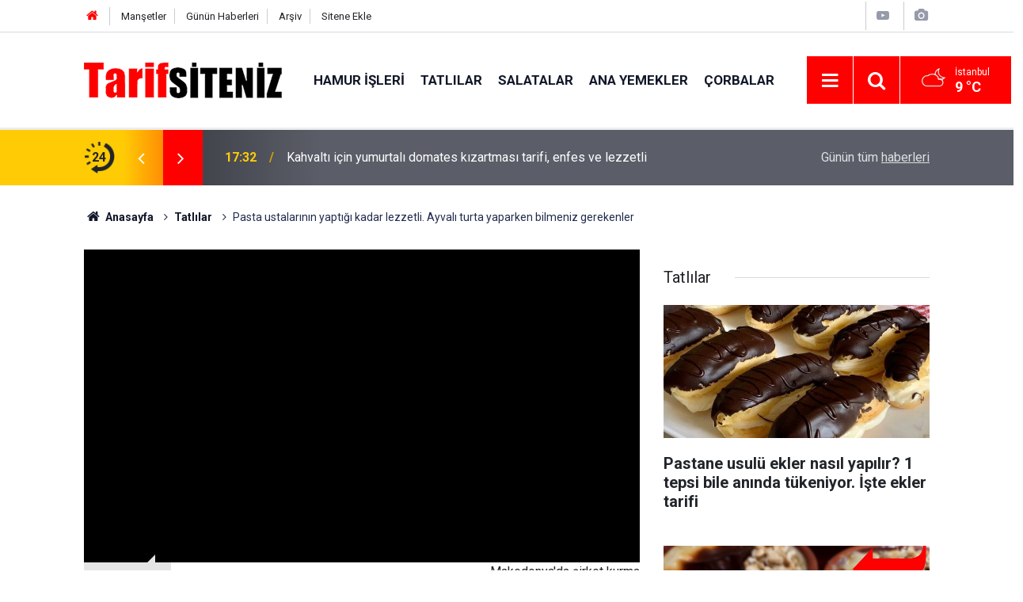

--- FILE ---
content_type: text/html; charset=UTF-8
request_url: https://www.tarifsiteniz.com/tatlilar/pasta-ustalarinin-yaptigi-kadar-lezzetli-ayvali-turta-yaparken-bilmeniz-gerekenler-428
body_size: 7498
content:
<!doctype html>
	<html lang="tr">
	<head>
		<meta charset="utf-8"/>
		<meta http-equiv="X-UA-Compatible" content="IE=edge"/>
		<meta name="viewport" content="width=device-width, initial-scale=1"/>
		<title>Pasta ustalarının yaptığı kadar lezzetli. Ayvalı turta yaparken bilmeniz gerekenler</title>
		<meta name="description" content="Kış meyvelerinin en sevileni ayva ile yapılan ayvalı turtanın tarifini bu içerikte sizler için derledik.  Canınız tatlı çektiğinde işte işinize yarayacak tarif" />
<link rel="canonical" href="https://www.tarifsiteniz.com/tatlilar/pasta-ustalarinin-yaptigi-kadar-lezzetli-ayvali-turta-yaparken-bilmeniz-gerekenler-428" />
<link rel="amphtml" href="https://www.tarifsiteniz.com/amp/tatlilar/pasta-ustalarinin-yaptigi-kadar-lezzetli-ayvali-turta-yaparken-bilmeniz-gerekenler-428" />
<meta property="og:type" content="article" />
<meta property="og:site_name" content="Tarif Siteniz" />
<meta property="og:url" content="https://www.tarifsiteniz.com/tatlilar/pasta-ustalarinin-yaptigi-kadar-lezzetli-ayvali-turta-yaparken-bilmeniz-gerekenler-428" />
<meta property="og:title" content="Pasta ustalarının yaptığı kadar lezzetli. Ayvalı turta yaparken bilmeniz gerekenler" />
<meta property="og:description" content="Kış meyvelerinin en sevileni ayva ile yapılan ayvalı turtanın tarifini bu içerikte sizler için derledik.  Canınız tatlı çektiğinde işte işinize yarayacak tarif" />
<meta property="og:image" content="https://cdn.tarifsiteniz.com/news/439.jpg" />
<meta property="og:image:width" content="702" />
<meta property="og:image:height" content="351" />
<meta name="twitter:card" content="summary_large_image" />
<meta name="twitter:url"  content="https://www.tarifsiteniz.com/tatlilar/pasta-ustalarinin-yaptigi-kadar-lezzetli-ayvali-turta-yaparken-bilmeniz-gerekenler-428" />
<meta name="twitter:title" content="Pasta ustalarının yaptığı kadar lezzetli. Ayvalı turta yaparken bilmeniz gerekenler" />
<meta name="twitter:description" content="Kış meyvelerinin en sevileni ayva ile yapılan ayvalı turtanın tarifini bu içerikte sizler için derledik.  Canınız tatlı çektiğinde işte işinize yarayacak tarif" />
<meta name="twitter:image" content="https://cdn.tarifsiteniz.com/news/439.jpg" />
<meta name="articleSection" value="news" />
		<meta name="robots" content="max-snippet:-1, max-image-preview:large, max-video-preview:-1"/>
		<link rel="manifest" href="/manifest.json"/>
		<link rel="icon" href="https://www.tarifsiteniz.com/d/assets/favicon/favicon.ico"/>
		<meta name="generator" content="CM News 6.0"/>

		<link rel="preconnect" href="https://fonts.gstatic.com"/>
		<link rel="preconnect" href="https://www.google-analytics.com"/>
		<link rel="preconnect" href="https://tpc.googlesyndication.com"/>
		<link rel="preconnect" href="https://pagead2.googlesyndication.com"/>

		<link rel="stylesheet" href="https://www.tarifsiteniz.com/d/assets/bundle/2019-main.css?1668609926"/>

		<script>
			const BURL = "https://www.tarifsiteniz.com/",
				DURL = "https://cdn.tarifsiteniz.com/";
		</script>
		<script type="text/javascript" src="https://www.tarifsiteniz.com/d/assets/bundle/2019-main.js?1668609926" async></script>

		<!-- Google tag (gtag.js) -->
<script async src="https://www.googletagmanager.com/gtag/js?id=UA-214283325-1"></script>
<script>
window.dataLayer = window.dataLayer || [];
function gtag(){dataLayer.push(arguments);}
gtag('js', new Date());

gtag('config', 'UA-214283325-1');
</script>			</head>
	<body class="body-main news-detail news-5">
		<header class="base-header header-01">

	<div class="nav-top-container d-none d-lg-block">
		<div class="container">
			<div class="row">
				<div class="col">
					<nav class="nav-top">
	<div><a href="/" title="Anasayfa"><i class="icon-home"></i></a></div>
	<div><a href="/mansetler" title="Manşetler">Manşetler</a></div>
	<div>
		<a href="/son-haberler" title="Günün Haberleri">Günün Haberleri</a>
	</div>
	<div><a href="/ara" title="Arşiv">Arşiv</a></div>
	<div><a href="/sitene-ekle" title="Sitene Ekle">Sitene Ekle</a></div>
</nav>				</div>
				<div class="col-auto nav-icon">
					<div>
	<a href="/video_index.php" title="Web TV"><span class="icon-youtube-play"></span></a>
</div>
<div>
	<a href="/gallery_index.php" title="Foto Galeri"><span class="icon-camera"></span></a>
</div>
				</div>
			</div>
		</div>
	</div>

	<div class="nav-main-container">
		<div class="container">
			<div class="row h-100 align-items-center flex-nowrap">
				<div class="col-10 col-xl-auto brand">
					<a href="/" rel="home" title="Tarif Siteniz">
						<img class="lazy" loading="lazy" data-src="https://www.tarifsiteniz.com/d/assets/logo.png" alt="Tarif Siteniz" width="250" height="45"/>
					</a>
				</div>
				<div class="col-xl-auto d-none d-xl-block">
					<ul class="nav-main d-flex flex-row">
													<li>
								<a href="/hamur-isleri" title="Hamur İşleri">Hamur İşleri</a>
							</li>
														<li>
								<a href="/tatlilar" title="Tatlılar">Tatlılar</a>
							</li>
														<li>
								<a href="/salatalar" title="Salatalar">Salatalar</a>
							</li>
														<li>
								<a href="/ana-yemekler" title="Ana Yemekler">Ana Yemekler</a>
							</li>
														<li>
								<a href="/corbalar" title="Çorbalar">Çorbalar</a>
							</li>
												</ul>
				</div>
				<div class="col-2 col-xl-auto d-flex justify-content-end ml-auto">
					<ul class="nav-tool d-flex flex-row">
						<li>
							<button class="btn show-all-menu" aria-label="Menu"><i class="icon-menu"></i></button>
						</li>
						<!--li class="d-none d-sm-block"><button class="btn" aria-label="Ara"><i class="icon-search"></i></button></li-->
						<li class="d-none d-sm-block">
							<a class="btn" href="/ara"><i class="icon-search"></i></a>
						</li>
													<li class="align-items-center d-none d-lg-flex weather">
								<span class="weather-icon float-left"><i class="icon-accu-38"></i></span>
																<div class="weather-info float-left">
									<div class="city">İstanbul										<span>9 °C</span></div>
								</div>
							</li>
											</ul>
				</div>
			</div>
		</div>
	</div>

	<section class="bar-last-news">
	<div class="container d-flex align-items-center">
		<div class="icon">
			<i class="icon-spin-cm-1 animate-spin"></i>
			<span>24</span>
		</div>
		<div class="items">
			<div class="owl-carousel owl-align-items-center" data-options='{
				"items": 1,
				"rewind": true,
				"autoplay": true,
				"autoplayHoverPause": true,
				"dots": false,
				"nav": true,
				"navText": "icon-angle",
				"animateOut": "slideOutUp",
				"animateIn": "slideInUp"}'
			>
									<div class="item">
						<span class="time">17:32</span>
						<a href="/kahvaltilik/kahvalti-icin-yumurtali-domates-kizartmasi-tarifi-enfes-ve-lezzetli-492">Kahvaltı için yumurtalı domates kızartması tarifi, enfes ve lezzetli</a>
					</div>
										<div class="item">
						<span class="time">00:07</span>
						<a href="/bilgiler/makedonyada-oturum-izni-almak-artik-cok-kolay-491">Makedonya'da oturum izni almak artık çok kolay</a>
					</div>
										<div class="item">
						<span class="time">15:20</span>
						<a href="/corbalar/terbiyeli-ispanak-corbasi-tarifi-deneyen-vazgecemiyor-490">Terbiyeli Ispanak çorbası tarifi; Deneyen vazgeçemiyor</a>
					</div>
										<div class="item">
						<span class="time">16:34</span>
						<a href="/kahvaltilik/sogan-sevmeyenler-bile-bu-tarifi-cok-sevecek-kahvaltilarin-yeni-gozdesi-489">Soğan Sevmeyenler Bile Bu Tarifi Çok Sevecek! Kahvaltıların Yeni Gözdesi!</a>
					</div>
										<div class="item">
						<span class="time">21:49</span>
						<a href="/bilgiler/tavada-kestane-yapmanin-en-kolay-yolu-kabugu-tek-hamlede-soyuluyor-488">Tavada kestane yapmanın en kolay yolu: Kabuğu tek hamlede soyuluyor</a>
					</div>
										<div class="item">
						<span class="time">02:35</span>
						<a href="/corbalar/benim-diyen-ustalar-bile-bilmiyor-mercimek-corbasi-pisirirken-1-kepce-ekleyin-449">Mercimek çorbası pişirirken 1 kepçe ekleyin lezzeti üçe katlanıyor...</a>
					</div>
										<div class="item">
						<span class="time">19:43</span>
						<a href="/bilgiler/kocaeli-haberleri-en-hizli-kocaeli-baris-tarafindan-paylasiliyor-487">Kocaeli Haberleri en hızlı Kocaeli Barış tarafından paylaşılıyor</a>
					</div>
										<div class="item">
						<span class="time">19:51</span>
						<a href="/tatlilar/pastane-usulu-ekler-nasil-yapilir-1-tepsi-bile-aninda-tukeniyor-iste-ekler-tarifi-486">Pastane usulü ekler nasıl yapılır? 1 tepsi bile anında tükeniyor. İşte ekler tarifi</a>
					</div>
										<div class="item">
						<span class="time">22:58</span>
						<a href="/hamur-isleri/pisinin-kabarmasini-onleyen-hatayi-hep-yapmisiz-hamura-asla-eklemeyin-485">Pişinin kabarmasını önleyen hatayı hep yapmışız: Hamura asla eklemeyin</a>
					</div>
										<div class="item">
						<span class="time">13:26</span>
						<a href="/ana-yemekler/diyarbakirli-ustalara-gore-lezzetli-ciger-kavurma-pisirmenin-sirri-484">Diyarbakırlı ustalara göre lezzetli ciğer kavurma pişirmenin sırrı</a>
					</div>
								</div>
		</div>
		<div class="all-link">
			<a href="/son-haberler">Günün tüm <u>haberleri</u></a>
		</div>
	</div>
</section>
</header>

<section class="breadcrumbs">
	<div class="container">

		<ol>
			<li><a href="https://www.tarifsiteniz.com/"><h1><i class="icon-home"></i> Anasayfa</h1></a></li>
																		<li><a href="https://www.tarifsiteniz.com/tatlilar"><h2>Tatlılar</h2></a></li>
																					<li><h3>Pasta ustalarının yaptığı kadar lezzetli. Ayvalı turta yaparken bilmeniz gerekenler</h3></li>
									</ol>

	</div>
</section>
<!-- -->
	<main role="main">
				<div class="container section-padding-gutter">
							<div class="row">
		<div class="col-12 col-lg-8">
			<div class="page-content  news-scroll" data-pages="[{&quot;id&quot;:&quot;492&quot;,&quot;link&quot;:&quot;kahvaltilik\/kahvalti-icin-yumurtali-domates-kizartmasi-tarifi-enfes-ve-lezzetli-492&quot;},{&quot;id&quot;:&quot;491&quot;,&quot;link&quot;:&quot;bilgiler\/makedonyada-oturum-izni-almak-artik-cok-kolay-491&quot;},{&quot;id&quot;:&quot;490&quot;,&quot;link&quot;:&quot;corbalar\/terbiyeli-ispanak-corbasi-tarifi-deneyen-vazgecemiyor-490&quot;},{&quot;id&quot;:&quot;489&quot;,&quot;link&quot;:&quot;kahvaltilik\/sogan-sevmeyenler-bile-bu-tarifi-cok-sevecek-kahvaltilarin-yeni-gozdesi-489&quot;},{&quot;id&quot;:&quot;488&quot;,&quot;link&quot;:&quot;bilgiler\/tavada-kestane-yapmanin-en-kolay-yolu-kabugu-tek-hamlede-soyuluyor-488&quot;},{&quot;id&quot;:&quot;449&quot;,&quot;link&quot;:&quot;corbalar\/benim-diyen-ustalar-bile-bilmiyor-mercimek-corbasi-pisirirken-1-kepce-ekleyin-449&quot;},{&quot;id&quot;:&quot;487&quot;,&quot;link&quot;:&quot;bilgiler\/kocaeli-haberleri-en-hizli-kocaeli-baris-tarafindan-paylasiliyor-487&quot;},{&quot;id&quot;:&quot;486&quot;,&quot;link&quot;:&quot;tatlilar\/pastane-usulu-ekler-nasil-yapilir-1-tepsi-bile-aninda-tukeniyor-iste-ekler-tarifi-486&quot;},{&quot;id&quot;:&quot;485&quot;,&quot;link&quot;:&quot;hamur-isleri\/pisinin-kabarmasini-onleyen-hatayi-hep-yapmisiz-hamura-asla-eklemeyin-485&quot;},{&quot;id&quot;:&quot;484&quot;,&quot;link&quot;:&quot;ana-yemekler\/diyarbakirli-ustalara-gore-lezzetli-ciger-kavurma-pisirmenin-sirri-484&quot;}]">

			<div class="post-article" id="news-'428" data-order="1" data-id="428" data-title="Pasta ustalarının yaptığı kadar lezzetli. Ayvalı turta yaparken bilmeniz gerekenler" data-url="https://www.tarifsiteniz.com/tatlilar/pasta-ustalarinin-yaptigi-kadar-lezzetli-ayvali-turta-yaparken-bilmeniz-gerekenler-428">
	<div class="article-detail">

		<div class="article-image">
							<div class="news-media video-container"><iframe width="974" height="548" src="https://www.youtube.com/embed/l8rRKIEYCNg" title="Uzun Zamandır Bu Kadar Lezzetli Bir Şey Yemedim ☑️ Ağızda Dağılan Kıyır Kıyır Ayvalı Tart Tarifi" frameborder="0" allow="accelerometer; autoplay; clipboard-write; encrypted-media; gyroscope; picture-in-picture; web-share" allowfullscreen></iframe></div>
					</div>

		<aside class="article-side">
			<div class="position-sticky">
				<div class="content-date">
					<time class="p1" datetime="2023-03-10 20:42:54">20:42</time>
					<span class="p2">10 Mart 2023</span>
				</div>
				<div class="content-tools bookmark-block" data-type="1" data-twitter="">
					<button class="icon-mail-alt bg" onclick="return openPopUp_520x390('/send_to_friend.php?type=1&amp;id=428');" title="Arkadaşına Gönder"></button>
					<button class="icon-print bg" onclick="return openPopUp_670x500('/print.php?type=1&amp;id=428')" title="Yazdır"></button>

											<button class="icon-comment bg" onclick="$.scrollTo('#comment_form_428', 600);" title="Yorum Yap"></button>
														</div>
			</div>
		</aside>

		<article class="article-content">

			<div class="content-heading">
				<h1 class="content-title">Pasta ustalarının yaptığı kadar lezzetli. Ayvalı turta yaparken bilmeniz gerekenler</h1>
				<p class="content-description">Kış meyvelerinin en sevileni ayva ile yapılan ayvalı turtanın tarifini bu içerikte sizler için derledik.  Canınız tatlı çektiğinde işte işinize yarayacak tarif</p>
			</div>

						<section class="banner banner-wide"><script async src="//pagead2.googlesyndication.com/pagead/js/adsbygoogle.js"></script>
<!-- Duyarlı -->
<ins class="adsbygoogle"
     style="display:block"
     data-ad-client="ca-pub-6090753100479466"
     data-ad-slot="4800444190"
     data-ad-format="auto"
     data-full-width-responsive="true"></ins>
<script>
(adsbygoogle = window.adsbygoogle || []).push({});
</script></section>
		
			
			<div class="text-content">
				<p>Turta veya Tart, üstü açık bir hamur işi tabanı üzerinde bir dolgudan oluşan pişmiş bir yiyecek olarak bilinir. Türkiye'de Avrupa'da çokça yapılır. Hamur işi genellikle kısa tart hamuru olarak bilinir. Bu yiyecek tatlı veya tuzlu olarak tüketilebilir. Ancak modern tartlar genellikle meyve tabanlıdır, bazen de koyu krema ile olabilmektedir.</p><p>Son dönemin en popüler tariflerinden biri ise kış mevsiminde olmamız nedeniyle ayvalı turta.</p><p>Peki pastane ustalarının yaptığı kadar lezzetli ayvalı turta nasıl yapılıyor?</p><p><u><strong>Ayvalı turta için malzemeler:</strong></u></p><p>1 paket kabartma tozu.<br>125 gr margarin.<br>2 adet ayva.<br>2 Çorba Kaşığı Bal.<br>3 adet yumurta.<br>6 yemek kasığı toz şeker.<br>7 yemek kasığı tepeleme un.<br>Yarım limon kabuğu rendesi.<br>Yarım limon suyu.</p><p><strong><u>Ayvalı Turtanın Tarifi</u></strong></p><p>Yumurtalar ile toz şekeri köpürünceye kadar çırpın. Margarini eritip soğutun. Unu eleyin. Limon suyu, limon kabuğu rendesi ve margarini ilave edin. Un ve kabartma tozunu katıp karıştırın.</p><p>Yağlanmış, unlanmış turta kalıbına dökün. Ayvaları soyup ince dilimleyin. Turtanın üzerine dizin. Balı üzerine gezdirin. 180 derecede ısıtılmış fırında 30-35 dakika pişirin.</p><p>Süsleyip servise sunun.</p><p>Ayvalı turtayı ister kahve isterseniz çayla servis edebilirsiniz.<br></p></p>			</div>

			
			
			
			
			
			
			
		</article>

					<section class="banner banner-wide"><p><a href="https://www.makedonyadayasam.com/haberdetay/makedonya-da-sirket-nasil-kurulur">Makedonya'da şirket kurma</a></p></section>
		
		

<!-- -->

		
		
		
	</div>
</div>

			</div>
		</div>

			<div class="col-12 col-lg-4">
			<section class="side-content news-side-list ">
			<header class="side-caption">
			<div><span>Tatlılar </span></div>
		</header>
		<div class="row">
																<div class="col-12 mb-4 box-02">
						<div class="post-item ia">
			<a href="/tatlilar/pastane-usulu-ekler-nasil-yapilir-1-tepsi-bile-aninda-tukeniyor-iste-ekler-tarifi-486">
				<div class="imgc">
					<img class="lazy" loading="lazy" data-src="https://cdn.tarifsiteniz.com/news/510.jpg" alt="Pastane usulü ekler nasıl yapılır? 1 tepsi bile anında tükeniyor. İşte ekler tarifi"/>
				</div>
				<span class="t">Pastane usulü ekler nasıl yapılır? 1 tepsi bile anında tükeniyor. İşte ekler tarifi</span>
											</a>
		</div>
					</div>
			
														<div class="col-12 mb-4 box-02">
						<div class="post-item ia">
			<a href="/tatlilar/sutlac-yaparken-icine-3-kasik-ekleyin-civik-olmuyor-ve-kivami-tam-tutuyor-479">
				<div class="imgc">
					<img class="lazy" loading="lazy" data-src="https://cdn.tarifsiteniz.com/news/503.jpg" alt="Sütlaç yaparken içine 3 kaşık ekleyin, Cıvık olmuyor ve kıvamı tam tutuyor"/>
				</div>
				<span class="t">Sütlaç yaparken içine 3 kaşık ekleyin, Cıvık olmuyor ve kıvamı tam tutuyor</span>
											</a>
		</div>
					</div>
															<div class="col-12">
									</div>
			
														<div class="col-12 mb-4 box-02">
						<div class="post-item ia">
			<a href="/tatlilar/islak-kek-boyle-pisirilirse-catlamiyor-damakta-hos-bir-tat-birakiyor-434">
				<div class="imgc">
					<img class="lazy" loading="lazy" data-src="https://cdn.tarifsiteniz.com/news/447.jpg" alt="Islak Kek böyle pişirilirse çatlamıyor. Damakta hoş bir tat bırakıyor"/>
				</div>
				<span class="t">Islak Kek böyle pişirilirse çatlamıyor. Damakta hoş bir tat bırakıyor</span>
											</a>
		</div>
					</div>
			
																	<div class="col-12 mb-4 box-02">
						<div class="post-item ia">
			<a href="/tatlilar/osmanli-saraylarinin-tatlisi-gullac-nasil-yapilir-ipek-gibi-kivamda-gullac-422">
				<div class="imgc">
					<img class="lazy" loading="lazy" data-src="https://cdn.tarifsiteniz.com/news/433.jpg" alt="Osmanlı saraylarının tatlısı Güllaç nasıl yapılır? İpek gibi kıvamda güllaç yapmanın püf noktası ve tarifi"/>
				</div>
				<span class="t">Osmanlı saraylarının tatlısı Güllaç nasıl yapılır? İpek gibi kıvamda güllaç yapmanın püf noktası ve tarifi</span>
											</a>
		</div>
					</div>
															<div class="col-12">
									</div>
			
														<div class="col-12 mb-4 box-02">
						<div class="post-item ia">
			<a href="/tatlilar/olcusu-hic-sasmayan-serbeti-bol-dilber-dudagi-nasil-yapilir-dilber-dudaginin-en-419">
				<div class="imgc">
					<img class="lazy" loading="lazy" data-src="https://cdn.tarifsiteniz.com/news/430.jpg" alt="Ölçüsü hiç şaşmayan, şerbeti bol dilber dudağı nasıl yapılır? Dilber dudağının en kolay tarifi"/>
				</div>
				<span class="t">Ölçüsü hiç şaşmayan, şerbeti bol dilber dudağı nasıl yapılır? Dilber dudağının en kolay tarifi</span>
											</a>
		</div>
					</div>
			
														<div class="col-12 mb-4 box-02">
						<div class="post-item ia">
			<a href="/tatlilar/nefis-dagilmayan-sekerpare-nasil-yapilir-usta-ascidan-lezzetli-seker-parenin-tarifi-402">
				<div class="imgc">
					<img class="lazy" loading="lazy" data-src="https://cdn.tarifsiteniz.com/news/412.jpg" alt="Nefis dağılmayan şekerpare nasıl yapılır? Usta aşçıdan lezzetli şeker parenin tarifi"/>
				</div>
				<span class="t">Nefis dağılmayan şekerpare nasıl yapılır? Usta aşçıdan lezzetli şeker parenin tarifi</span>
											</a>
		</div>
					</div>
															<div class="col-12">
									</div>
			
														<div class="col-12 mb-4 box-02">
						<div class="post-item ia">
			<a href="/tatlilar/kavrulmus-tel-sehriyeli-muhallebi-kivamiyla-ve-lezzetiyle-hayran-birakiyor-yapinca-397">
				<div class="imgc">
					<img class="lazy" loading="lazy" data-src="https://cdn.tarifsiteniz.com/news/407.jpg" alt="Kavrulmuş tel şehriyeli muhallebi, kıvamıyla ve lezzetiyle hayran bırakıyor. Yapınca kaşık kaşık yiyorsunuz"/>
				</div>
				<span class="t">Kavrulmuş tel şehriyeli muhallebi, kıvamıyla ve lezzetiyle hayran bırakıyor. Yapınca kaşık kaşık yiyorsunuz</span>
											</a>
		</div>
					</div>
			
			</div>
</section>		</div>
		</div>
		</div>
	</main>

	<footer class="base-footer footer-01">
	<div class="nav-top-container">
		<div class="container">
			<div class="row">
				<div class="col-12 col-lg-auto">
					Tarif Siteniz &copy; 2022				</div>
				<div class="col-12 col-lg-auto">
					<nav class="nav-footer">
	<div><a href="/" title="Anasayfa">Anasayfa</a></div>
	<div><a href="/kunye" title="Künye">Künye</a></div>
	<div><a href="/iletisim" title="İletişim">İletişim</a></div>
	<div>
		<a href="/gizlilik-ilkeleri" title="Gizlilik İlkeleri">Gizlilik İlkeleri</a>
	</div>
	<div><a href="/sitene-ekle" title="Sitene Ekle">Sitene Ekle</a></div>
</nav>
				</div>
				<div class="col-12 col-lg-auto">
					<div class="nav-social"><a class="facebook-bg" href="https://www.facebook.com/tarifsiteniz" rel="nofollow noopener noreferrer" target="_blank" title="Facebook ile takip et"><i class="icon-facebook"></i></a><a class="rss-bg" href="/service/rss.php" target="_blank" title="RSS, News Feed, Haber Beslemesi"><i class="icon-rss"></i></a></div>				</div>
			</div>
		</div>
	</div>
		<div class="container">
		<div class="row">
			<div class="col cm-sign">
				<i class="icon-cm" title="CM Bilişim Teknolojileri"></i>
				<a href="https://www.cmbilisim.com/haber-portali-20s.htm?utm_referrer=https%3A%2F%2Fwww.tarifsiteniz.com%2F" target="_blank" title="CMNews Haber Portalı Yazılımı">Haber Portalı Yazılımı</a>
			</div>
		</div>
	</div>
</footer>
<div id="nav-all" class="nav-all nav-all-01 overlay">
	<div class="logo-container">
		<a href="/" rel="home" title="Tarif Siteniz"><img class="lazy" loading="lazy" data-src="https://www.tarifsiteniz.com/d/assets/logo.png" alt="Tarif Siteniz" width="250" height="45" class="show-all-menu"></a>
		<button id="close-nav-all" class="show-all-menu close"><i class="icon-cancel"></i></button>
	</div>
	<div class="search-container">
		<form action="/ara">
			<input type="text" placeholder="Sitede Ara" name="key"><button type="submit"><i class="icon-search"></i></button>
		</form>
	</div>
	<nav>
		<header class="caption">Haberler</header>
<ul class="topics">
		<li><a href="/son-haberler">Son Haberler</a></li>
	<li><a href="/mansetler">Manşetler</a></li>
			<li>
			<a href="/hamur-isleri" title="Hamur İşleri">Hamur İşleri</a>
		</li>
				<li>
			<a href="/tatlilar" title="Tatlılar">Tatlılar</a>
		</li>
				<li>
			<a href="/salatalar" title="Salatalar">Salatalar</a>
		</li>
				<li>
			<a href="/ana-yemekler" title="Ana Yemekler">Ana Yemekler</a>
		</li>
				<li>
			<a href="/corbalar" title="Çorbalar">Çorbalar</a>
		</li>
				<li>
			<a href="/aperatifler" title="Aperatifler">Aperatifler</a>
		</li>
				<li>
			<a href="/kahvaltilik" title="Kahvaltılık">Kahvaltılık</a>
		</li>
				<li>
			<a href="/diyet" title="Diyet">Diyet</a>
		</li>
				<li>
			<a href="/bilgiler" title="Bilgiler">Bilgiler</a>
		</li>
				<li>
			<a href="/haberler" title="Haberler">Haberler</a>
		</li>
		
</ul>
<header class="caption">Diğer İçerikler</header>
<ul class="topics">
		<li><a href="/gallery_index.php">Foto Galeri</a></li>
	<li><a href="/video_index.php">Web Tv</a></li>
	<li><a href="/yazarlar">Yazarlar</a></li>
	<li><a href="/gazete-mansetleri">Gazete Manşetleri</a></li>
	
</ul>
<header class="caption">Kurumsal</header>
<ul class="topics">
		<li><a href="/kunye">Künye</a></li>
	<li><a href="/iletisim">İletişim</a></li>
	<li><a href="/gizlilik-ilkeleri">Gizlilik İlkeleri</a></li>
	<li><a href="/kullanim-sartlari">Kullanım Şartları</a></li>
	<li><a href="/sitene-ekle">Geliştiriciler İçin</a></li>
	
</ul>	</nav>
</div>
<!-- -->
<script type="application/ld+json">
{
    "@context": "http://schema.org",
    "@graph": [
        {
            "@type": "WebSite",
            "url": "https://www.tarifsiteniz.com/",
            "name": "Tarif Siteniz",
            "description": "Tarif Siteniz - Yemek tarifleri sitesi. En iyi yemek tarifleri, Akşam yemeği için öneriler, hamur işi tarifleri, et yemekleri, Türk mutfağı, pratik yemekler, kolay yemek tarifleri siteniz",
            "potentialAction": {
                "@type": "SearchAction",
                "target": "https://www.tarifsiteniz.com/ara?key={search_term_string}",
                "query-input": "required name=search_term_string"
            }
        },
        {
            "@type": "Organization",
            "name": "Tarif Siteniz",
            "url": "https://www.tarifsiteniz.com/",
            "image": "https://www.tarifsiteniz.com/d/assets/facebook-default-share.png",
            "logo": "https://www.tarifsiteniz.com/d/assets/logo.png",
            "address": "Adresimiz\r\n\r\nBul. Krste Misirkov Br. 11/1-1\r\n1000 - Skopje\r\n\r\nSkopje - North Macedonia",
            "sameAs": [
                "https://www.facebook.com/tarifsiteniz"
            ]
        },
        {
            "@type": "BreadcrumbList",
            "itemListElement": [
                {
                    "@type": "ListItem",
                    "position": 1,
                    "name": "Anasayfa",
                    "item": "https://www.tarifsiteniz.com/"
                },
                {
                    "@type": "ListItem",
                    "position": 2,
                    "name": "Tatlılar",
                    "item": "https://www.tarifsiteniz.com/tatlilar"
                }
            ]
        },
        {
            "@type": "NewsArticle",
            "datePublished": "2023-03-10T20:42:54+03:00",
            "dateModified": "2023-03-10T20:42:54+03:00",
            "headline": "Pasta ustalarının yaptığı kadar lezzetli. Ayvalı turta yaparken bilmeniz gerekenler",
            "alternativeHeadline": "Pasta ustalarının yaptığı kadar lezzetli. Ayvalı turta yaparken bilmeniz gerekenler",
            "description": "Kış meyvelerinin en sevileni ayva ile yapılan ayvalı turtanın tarifini bu içerikte sizler için derledik.  Canınız tatlı çektiğinde işte işinize yarayacak tarif",
            "articleSection": "Tatlılar",
            "image": [
                "https://cdn.tarifsiteniz.com/news/439.jpg"
            ],
            "speakable": {
                "@type": "SpeakableSpecification",
                "cssSelector": [
                    ".content-title",
                    ".content-description",
                    ".text-content"
                ]
            },
            "author": {
                "@type": "NewsMediaOrganization",
                "name": "Tarif Siteniz",
                "url": "https://www.tarifsiteniz.com/kunye",
                "logo": {
                    "@type": "ImageObject",
                    "url": "https://www.tarifsiteniz.com/d/assets/logo-amp.png",
                    "width": 600,
                    "height": 60
                }
            },
            "publisher": {
                "@type": "NewsMediaOrganization",
                "name": "Tarif Siteniz",
                "url": "https://www.tarifsiteniz.com/kunye",
                "logo": {
                    "@type": "ImageObject",
                    "url": "https://www.tarifsiteniz.com/d/assets/logo-amp.png",
                    "width": 600,
                    "height": 60
                }
            },
            "mainEntityOfPage": "https://www.tarifsiteniz.com/tatlilar/pasta-ustalarinin-yaptigi-kadar-lezzetli-ayvali-turta-yaparken-bilmeniz-gerekenler-428",
            "inLanguage": "tr"
        }
    ]
}
</script>
			<!-- -->
	<!-- 0.10767388343811 -->
	<script defer src="https://static.cloudflareinsights.com/beacon.min.js/vcd15cbe7772f49c399c6a5babf22c1241717689176015" integrity="sha512-ZpsOmlRQV6y907TI0dKBHq9Md29nnaEIPlkf84rnaERnq6zvWvPUqr2ft8M1aS28oN72PdrCzSjY4U6VaAw1EQ==" data-cf-beacon='{"version":"2024.11.0","token":"b2c4f74a662241b4a1bb8099f19aa2cb","r":1,"server_timing":{"name":{"cfCacheStatus":true,"cfEdge":true,"cfExtPri":true,"cfL4":true,"cfOrigin":true,"cfSpeedBrain":true},"location_startswith":null}}' crossorigin="anonymous"></script>
</body>
	</html>
	

--- FILE ---
content_type: text/html; charset=utf-8
request_url: https://www.google.com/recaptcha/api2/aframe
body_size: 266
content:
<!DOCTYPE HTML><html><head><meta http-equiv="content-type" content="text/html; charset=UTF-8"></head><body><script nonce="Dvll9NlpMrnpPOKVtn0b4g">/** Anti-fraud and anti-abuse applications only. See google.com/recaptcha */ try{var clients={'sodar':'https://pagead2.googlesyndication.com/pagead/sodar?'};window.addEventListener("message",function(a){try{if(a.source===window.parent){var b=JSON.parse(a.data);var c=clients[b['id']];if(c){var d=document.createElement('img');d.src=c+b['params']+'&rc='+(localStorage.getItem("rc::a")?sessionStorage.getItem("rc::b"):"");window.document.body.appendChild(d);sessionStorage.setItem("rc::e",parseInt(sessionStorage.getItem("rc::e")||0)+1);localStorage.setItem("rc::h",'1769229752952');}}}catch(b){}});window.parent.postMessage("_grecaptcha_ready", "*");}catch(b){}</script></body></html>